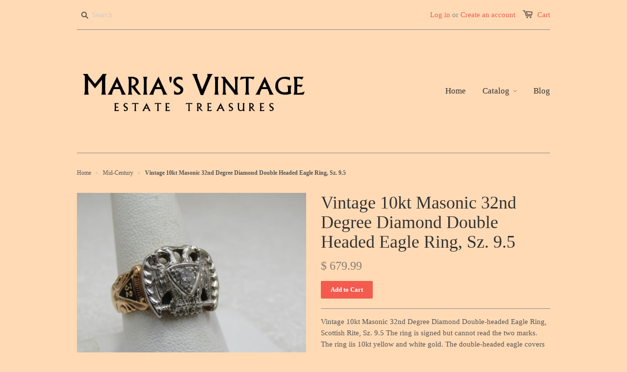

--- FILE ---
content_type: text/html; charset=utf-8
request_url: https://marias-vintage.myshopify.com/collections/mid-century/products/copy-of-10kt-onyx-masonic-ring-signed-sz-10-25-signed-remembrant
body_size: 18609
content:
<!doctype html>
<!--[if lt IE 7]><html class="no-js ie6 oldie" lang="en"><![endif]-->
<!--[if IE 7]><html class="no-js ie7 oldie" lang="en"><![endif]-->
<!--[if IE 8]><html class="no-js ie8 oldie" lang="en"><![endif]-->
<!--[if gt IE 8]><!--><html class="no-js" lang="en"><!--<![endif]-->
<head>

  
  <link rel="shortcut icon" href="//marias-vintage.myshopify.com/cdn/shop/t/1/assets/favicon.png?v=39902855756591968881441128091" type="image/png" />
  

  <meta charset="utf-8" />
  <!--[if IE]><meta http-equiv='X-UA-Compatible' content='IE=edge,chrome=1' /><![endif]-->

  <title>
  Vintage 10kt Masonic 32nd Degree Diamond Double Headed Eagle Ring, Sz. &ndash; Maria&#39;s Vintage
  </title>

  
  <meta name="description" content="Vintage 10kt Masonic 32nd Degree Diamond Double-headed Eagle Ring, Scottish Rite, Sz. 9.5 The ring is signed but cannot read the two marks. The ring iis 10kt yellow and white gold. The double-headed eagle covers the top of the finger and is appx. 15.5mm across the finger and 14mm down the finger. Blue enameled 32 on on" />
  

  <meta name="viewport" content="width=device-width, initial-scale=1.0" />

  <link rel="canonical" href="https://marias-vintage.myshopify.com/products/copy-of-10kt-onyx-masonic-ring-signed-sz-10-25-signed-remembrant" />

  


  <meta property="og:type" content="product" />
  <meta property="og:title" content="Vintage 10kt Masonic 32nd Degree Diamond Double Headed Eagle Ring, Sz. 9.5" />
  
  <meta property="og:image" content="http://marias-vintage.myshopify.com/cdn/shop/products/6526.1_grande.jpg?v=1643461524" />
  <meta property="og:image:secure_url" content="https://marias-vintage.myshopify.com/cdn/shop/products/6526.1_grande.jpg?v=1643461524" />
  
  <meta property="og:image" content="http://marias-vintage.myshopify.com/cdn/shop/products/6526.2_grande.jpg?v=1643461523" />
  <meta property="og:image:secure_url" content="https://marias-vintage.myshopify.com/cdn/shop/products/6526.2_grande.jpg?v=1643461523" />
  
  <meta property="og:image" content="http://marias-vintage.myshopify.com/cdn/shop/products/6526.4_grande.jpg?v=1643461524" />
  <meta property="og:image:secure_url" content="https://marias-vintage.myshopify.com/cdn/shop/products/6526.4_grande.jpg?v=1643461524" />
  
  <meta property="og:image" content="http://marias-vintage.myshopify.com/cdn/shop/products/6526.5_grande.jpg?v=1643461525" />
  <meta property="og:image:secure_url" content="https://marias-vintage.myshopify.com/cdn/shop/products/6526.5_grande.jpg?v=1643461525" />
  
  <meta property="og:image" content="http://marias-vintage.myshopify.com/cdn/shop/products/6526.6_grande.jpg?v=1643461524" />
  <meta property="og:image:secure_url" content="https://marias-vintage.myshopify.com/cdn/shop/products/6526.6_grande.jpg?v=1643461524" />
  
  <meta property="og:price:amount" content="679.99" />
  <meta property="og:price:currency" content="USD" />



<meta property="og:description" content="Vintage 10kt Masonic 32nd Degree Diamond Double-headed Eagle Ring, Scottish Rite, Sz. 9.5 The ring is signed but cannot read the two marks. The ring iis 10kt yellow and white gold. The double-headed eagle covers the top of the finger and is appx. 15.5mm across the finger and 14mm down the finger. Blue enameled 32 on on" />

<meta property="og:url" content="https://marias-vintage.myshopify.com/products/copy-of-10kt-onyx-masonic-ring-signed-sz-10-25-signed-remembrant" />
<meta property="og:site_name" content="Maria&#39;s Vintage" />

  


<meta name="twitter:card" content="summary">


  <meta name="twitter:title" content="Vintage 10kt Masonic 32nd Degree Diamond Double Headed Eagle Ring, Sz. 9.5">
  <meta name="twitter:description" content="Vintage 10kt Masonic 32nd Degree Diamond Double-headed Eagle Ring, Scottish Rite, Sz. 9.5 The ring is signed but cannot read the two marks. The ring iis 10kt yellow and white gold. The double-headed eagle covers the top of the finger and is appx. 15.5mm across the finger and 14mm down">
  <meta name="twitter:image" content="https://marias-vintage.myshopify.com/cdn/shop/products/6526.1_medium.jpg?v=1643461524">
  <meta name="twitter:image:width" content="240">
  <meta name="twitter:image:height" content="240">


  <link rel="stylesheet" href="//maxcdn.bootstrapcdn.com/font-awesome/4.3.0/css/font-awesome.min.css">

  <link href="//marias-vintage.myshopify.com/cdn/shop/t/1/assets/styles.scss.css?v=121768306921520935911674755644" rel="stylesheet" type="text/css" media="all" />
  <link href="//marias-vintage.myshopify.com/cdn/shop/t/1/assets/social-buttons.scss.css?v=133810045027114553421674755644" rel="stylesheet" type="text/css" media="all" />

  
  
  <script src="//marias-vintage.myshopify.com/cdn/shop/t/1/assets/html5shiv.js?v=107268875627107148941440781357" type="text/javascript"></script>

  <script>window.performance && window.performance.mark && window.performance.mark('shopify.content_for_header.start');</script><meta name="google-site-verification" content="DAblIuTPWmeeS6LytwGWCucU21JsZDEhRAlfszIKrkw">
<meta id="shopify-digital-wallet" name="shopify-digital-wallet" content="/9745778/digital_wallets/dialog">
<meta name="shopify-checkout-api-token" content="2577b153f18fa0cef484491f7f51bb3b">
<meta id="in-context-paypal-metadata" data-shop-id="9745778" data-venmo-supported="false" data-environment="production" data-locale="en_US" data-paypal-v4="true" data-currency="USD">
<link rel="alternate" type="application/json+oembed" href="https://marias-vintage.myshopify.com/products/copy-of-10kt-onyx-masonic-ring-signed-sz-10-25-signed-remembrant.oembed">
<script async="async" src="/checkouts/internal/preloads.js?locale=en-US"></script>
<link rel="preconnect" href="https://shop.app" crossorigin="anonymous">
<script async="async" src="https://shop.app/checkouts/internal/preloads.js?locale=en-US&shop_id=9745778" crossorigin="anonymous"></script>
<script id="apple-pay-shop-capabilities" type="application/json">{"shopId":9745778,"countryCode":"US","currencyCode":"USD","merchantCapabilities":["supports3DS"],"merchantId":"gid:\/\/shopify\/Shop\/9745778","merchantName":"Maria's Vintage","requiredBillingContactFields":["postalAddress","email"],"requiredShippingContactFields":["postalAddress","email"],"shippingType":"shipping","supportedNetworks":["visa","masterCard","amex","discover","elo","jcb"],"total":{"type":"pending","label":"Maria's Vintage","amount":"1.00"},"shopifyPaymentsEnabled":true,"supportsSubscriptions":true}</script>
<script id="shopify-features" type="application/json">{"accessToken":"2577b153f18fa0cef484491f7f51bb3b","betas":["rich-media-storefront-analytics"],"domain":"marias-vintage.myshopify.com","predictiveSearch":true,"shopId":9745778,"locale":"en"}</script>
<script>var Shopify = Shopify || {};
Shopify.shop = "marias-vintage.myshopify.com";
Shopify.locale = "en";
Shopify.currency = {"active":"USD","rate":"1.0"};
Shopify.country = "US";
Shopify.theme = {"name":"launchpad-star","id":39917829,"schema_name":null,"schema_version":null,"theme_store_id":null,"role":"main"};
Shopify.theme.handle = "null";
Shopify.theme.style = {"id":null,"handle":null};
Shopify.cdnHost = "marias-vintage.myshopify.com/cdn";
Shopify.routes = Shopify.routes || {};
Shopify.routes.root = "/";</script>
<script type="module">!function(o){(o.Shopify=o.Shopify||{}).modules=!0}(window);</script>
<script>!function(o){function n(){var o=[];function n(){o.push(Array.prototype.slice.apply(arguments))}return n.q=o,n}var t=o.Shopify=o.Shopify||{};t.loadFeatures=n(),t.autoloadFeatures=n()}(window);</script>
<script>
  window.ShopifyPay = window.ShopifyPay || {};
  window.ShopifyPay.apiHost = "shop.app\/pay";
  window.ShopifyPay.redirectState = null;
</script>
<script id="shop-js-analytics" type="application/json">{"pageType":"product"}</script>
<script defer="defer" async type="module" src="//marias-vintage.myshopify.com/cdn/shopifycloud/shop-js/modules/v2/client.init-shop-cart-sync_C5BV16lS.en.esm.js"></script>
<script defer="defer" async type="module" src="//marias-vintage.myshopify.com/cdn/shopifycloud/shop-js/modules/v2/chunk.common_CygWptCX.esm.js"></script>
<script type="module">
  await import("//marias-vintage.myshopify.com/cdn/shopifycloud/shop-js/modules/v2/client.init-shop-cart-sync_C5BV16lS.en.esm.js");
await import("//marias-vintage.myshopify.com/cdn/shopifycloud/shop-js/modules/v2/chunk.common_CygWptCX.esm.js");

  window.Shopify.SignInWithShop?.initShopCartSync?.({"fedCMEnabled":true,"windoidEnabled":true});

</script>
<script>
  window.Shopify = window.Shopify || {};
  if (!window.Shopify.featureAssets) window.Shopify.featureAssets = {};
  window.Shopify.featureAssets['shop-js'] = {"shop-cart-sync":["modules/v2/client.shop-cart-sync_ZFArdW7E.en.esm.js","modules/v2/chunk.common_CygWptCX.esm.js"],"init-fed-cm":["modules/v2/client.init-fed-cm_CmiC4vf6.en.esm.js","modules/v2/chunk.common_CygWptCX.esm.js"],"shop-button":["modules/v2/client.shop-button_tlx5R9nI.en.esm.js","modules/v2/chunk.common_CygWptCX.esm.js"],"shop-cash-offers":["modules/v2/client.shop-cash-offers_DOA2yAJr.en.esm.js","modules/v2/chunk.common_CygWptCX.esm.js","modules/v2/chunk.modal_D71HUcav.esm.js"],"init-windoid":["modules/v2/client.init-windoid_sURxWdc1.en.esm.js","modules/v2/chunk.common_CygWptCX.esm.js"],"shop-toast-manager":["modules/v2/client.shop-toast-manager_ClPi3nE9.en.esm.js","modules/v2/chunk.common_CygWptCX.esm.js"],"init-shop-email-lookup-coordinator":["modules/v2/client.init-shop-email-lookup-coordinator_B8hsDcYM.en.esm.js","modules/v2/chunk.common_CygWptCX.esm.js"],"init-shop-cart-sync":["modules/v2/client.init-shop-cart-sync_C5BV16lS.en.esm.js","modules/v2/chunk.common_CygWptCX.esm.js"],"avatar":["modules/v2/client.avatar_BTnouDA3.en.esm.js"],"pay-button":["modules/v2/client.pay-button_FdsNuTd3.en.esm.js","modules/v2/chunk.common_CygWptCX.esm.js"],"init-customer-accounts":["modules/v2/client.init-customer-accounts_DxDtT_ad.en.esm.js","modules/v2/client.shop-login-button_C5VAVYt1.en.esm.js","modules/v2/chunk.common_CygWptCX.esm.js","modules/v2/chunk.modal_D71HUcav.esm.js"],"init-shop-for-new-customer-accounts":["modules/v2/client.init-shop-for-new-customer-accounts_ChsxoAhi.en.esm.js","modules/v2/client.shop-login-button_C5VAVYt1.en.esm.js","modules/v2/chunk.common_CygWptCX.esm.js","modules/v2/chunk.modal_D71HUcav.esm.js"],"shop-login-button":["modules/v2/client.shop-login-button_C5VAVYt1.en.esm.js","modules/v2/chunk.common_CygWptCX.esm.js","modules/v2/chunk.modal_D71HUcav.esm.js"],"init-customer-accounts-sign-up":["modules/v2/client.init-customer-accounts-sign-up_CPSyQ0Tj.en.esm.js","modules/v2/client.shop-login-button_C5VAVYt1.en.esm.js","modules/v2/chunk.common_CygWptCX.esm.js","modules/v2/chunk.modal_D71HUcav.esm.js"],"shop-follow-button":["modules/v2/client.shop-follow-button_Cva4Ekp9.en.esm.js","modules/v2/chunk.common_CygWptCX.esm.js","modules/v2/chunk.modal_D71HUcav.esm.js"],"checkout-modal":["modules/v2/client.checkout-modal_BPM8l0SH.en.esm.js","modules/v2/chunk.common_CygWptCX.esm.js","modules/v2/chunk.modal_D71HUcav.esm.js"],"lead-capture":["modules/v2/client.lead-capture_Bi8yE_yS.en.esm.js","modules/v2/chunk.common_CygWptCX.esm.js","modules/v2/chunk.modal_D71HUcav.esm.js"],"shop-login":["modules/v2/client.shop-login_D6lNrXab.en.esm.js","modules/v2/chunk.common_CygWptCX.esm.js","modules/v2/chunk.modal_D71HUcav.esm.js"],"payment-terms":["modules/v2/client.payment-terms_CZxnsJam.en.esm.js","modules/v2/chunk.common_CygWptCX.esm.js","modules/v2/chunk.modal_D71HUcav.esm.js"]};
</script>
<script>(function() {
  var isLoaded = false;
  function asyncLoad() {
    if (isLoaded) return;
    isLoaded = true;
    var urls = ["https:\/\/lay-buys.com\/js\/laybuy-advertize-element-creator-new.js?shop=marias-vintage.myshopify.com"];
    for (var i = 0; i < urls.length; i++) {
      var s = document.createElement('script');
      s.type = 'text/javascript';
      s.async = true;
      s.src = urls[i];
      var x = document.getElementsByTagName('script')[0];
      x.parentNode.insertBefore(s, x);
    }
  };
  if(window.attachEvent) {
    window.attachEvent('onload', asyncLoad);
  } else {
    window.addEventListener('load', asyncLoad, false);
  }
})();</script>
<script id="__st">var __st={"a":9745778,"offset":-18000,"reqid":"ee5e15fa-6b5d-4d04-846e-6bd59a17d578-1768729150","pageurl":"marias-vintage.myshopify.com\/collections\/mid-century\/products\/copy-of-10kt-onyx-masonic-ring-signed-sz-10-25-signed-remembrant","u":"607510bf1e90","p":"product","rtyp":"product","rid":7244570788022};</script>
<script>window.ShopifyPaypalV4VisibilityTracking = true;</script>
<script id="captcha-bootstrap">!function(){'use strict';const t='contact',e='account',n='new_comment',o=[[t,t],['blogs',n],['comments',n],[t,'customer']],c=[[e,'customer_login'],[e,'guest_login'],[e,'recover_customer_password'],[e,'create_customer']],r=t=>t.map((([t,e])=>`form[action*='/${t}']:not([data-nocaptcha='true']) input[name='form_type'][value='${e}']`)).join(','),a=t=>()=>t?[...document.querySelectorAll(t)].map((t=>t.form)):[];function s(){const t=[...o],e=r(t);return a(e)}const i='password',u='form_key',d=['recaptcha-v3-token','g-recaptcha-response','h-captcha-response',i],f=()=>{try{return window.sessionStorage}catch{return}},m='__shopify_v',_=t=>t.elements[u];function p(t,e,n=!1){try{const o=window.sessionStorage,c=JSON.parse(o.getItem(e)),{data:r}=function(t){const{data:e,action:n}=t;return t[m]||n?{data:e,action:n}:{data:t,action:n}}(c);for(const[e,n]of Object.entries(r))t.elements[e]&&(t.elements[e].value=n);n&&o.removeItem(e)}catch(o){console.error('form repopulation failed',{error:o})}}const l='form_type',E='cptcha';function T(t){t.dataset[E]=!0}const w=window,h=w.document,L='Shopify',v='ce_forms',y='captcha';let A=!1;((t,e)=>{const n=(g='f06e6c50-85a8-45c8-87d0-21a2b65856fe',I='https://cdn.shopify.com/shopifycloud/storefront-forms-hcaptcha/ce_storefront_forms_captcha_hcaptcha.v1.5.2.iife.js',D={infoText:'Protected by hCaptcha',privacyText:'Privacy',termsText:'Terms'},(t,e,n)=>{const o=w[L][v],c=o.bindForm;if(c)return c(t,g,e,D).then(n);var r;o.q.push([[t,g,e,D],n]),r=I,A||(h.body.append(Object.assign(h.createElement('script'),{id:'captcha-provider',async:!0,src:r})),A=!0)});var g,I,D;w[L]=w[L]||{},w[L][v]=w[L][v]||{},w[L][v].q=[],w[L][y]=w[L][y]||{},w[L][y].protect=function(t,e){n(t,void 0,e),T(t)},Object.freeze(w[L][y]),function(t,e,n,w,h,L){const[v,y,A,g]=function(t,e,n){const i=e?o:[],u=t?c:[],d=[...i,...u],f=r(d),m=r(i),_=r(d.filter((([t,e])=>n.includes(e))));return[a(f),a(m),a(_),s()]}(w,h,L),I=t=>{const e=t.target;return e instanceof HTMLFormElement?e:e&&e.form},D=t=>v().includes(t);t.addEventListener('submit',(t=>{const e=I(t);if(!e)return;const n=D(e)&&!e.dataset.hcaptchaBound&&!e.dataset.recaptchaBound,o=_(e),c=g().includes(e)&&(!o||!o.value);(n||c)&&t.preventDefault(),c&&!n&&(function(t){try{if(!f())return;!function(t){const e=f();if(!e)return;const n=_(t);if(!n)return;const o=n.value;o&&e.removeItem(o)}(t);const e=Array.from(Array(32),(()=>Math.random().toString(36)[2])).join('');!function(t,e){_(t)||t.append(Object.assign(document.createElement('input'),{type:'hidden',name:u})),t.elements[u].value=e}(t,e),function(t,e){const n=f();if(!n)return;const o=[...t.querySelectorAll(`input[type='${i}']`)].map((({name:t})=>t)),c=[...d,...o],r={};for(const[a,s]of new FormData(t).entries())c.includes(a)||(r[a]=s);n.setItem(e,JSON.stringify({[m]:1,action:t.action,data:r}))}(t,e)}catch(e){console.error('failed to persist form',e)}}(e),e.submit())}));const S=(t,e)=>{t&&!t.dataset[E]&&(n(t,e.some((e=>e===t))),T(t))};for(const o of['focusin','change'])t.addEventListener(o,(t=>{const e=I(t);D(e)&&S(e,y())}));const B=e.get('form_key'),M=e.get(l),P=B&&M;t.addEventListener('DOMContentLoaded',(()=>{const t=y();if(P)for(const e of t)e.elements[l].value===M&&p(e,B);[...new Set([...A(),...v().filter((t=>'true'===t.dataset.shopifyCaptcha))])].forEach((e=>S(e,t)))}))}(h,new URLSearchParams(w.location.search),n,t,e,['guest_login'])})(!0,!0)}();</script>
<script integrity="sha256-4kQ18oKyAcykRKYeNunJcIwy7WH5gtpwJnB7kiuLZ1E=" data-source-attribution="shopify.loadfeatures" defer="defer" src="//marias-vintage.myshopify.com/cdn/shopifycloud/storefront/assets/storefront/load_feature-a0a9edcb.js" crossorigin="anonymous"></script>
<script crossorigin="anonymous" defer="defer" src="//marias-vintage.myshopify.com/cdn/shopifycloud/storefront/assets/shopify_pay/storefront-65b4c6d7.js?v=20250812"></script>
<script data-source-attribution="shopify.dynamic_checkout.dynamic.init">var Shopify=Shopify||{};Shopify.PaymentButton=Shopify.PaymentButton||{isStorefrontPortableWallets:!0,init:function(){window.Shopify.PaymentButton.init=function(){};var t=document.createElement("script");t.src="https://marias-vintage.myshopify.com/cdn/shopifycloud/portable-wallets/latest/portable-wallets.en.js",t.type="module",document.head.appendChild(t)}};
</script>
<script data-source-attribution="shopify.dynamic_checkout.buyer_consent">
  function portableWalletsHideBuyerConsent(e){var t=document.getElementById("shopify-buyer-consent"),n=document.getElementById("shopify-subscription-policy-button");t&&n&&(t.classList.add("hidden"),t.setAttribute("aria-hidden","true"),n.removeEventListener("click",e))}function portableWalletsShowBuyerConsent(e){var t=document.getElementById("shopify-buyer-consent"),n=document.getElementById("shopify-subscription-policy-button");t&&n&&(t.classList.remove("hidden"),t.removeAttribute("aria-hidden"),n.addEventListener("click",e))}window.Shopify?.PaymentButton&&(window.Shopify.PaymentButton.hideBuyerConsent=portableWalletsHideBuyerConsent,window.Shopify.PaymentButton.showBuyerConsent=portableWalletsShowBuyerConsent);
</script>
<script data-source-attribution="shopify.dynamic_checkout.cart.bootstrap">document.addEventListener("DOMContentLoaded",(function(){function t(){return document.querySelector("shopify-accelerated-checkout-cart, shopify-accelerated-checkout")}if(t())Shopify.PaymentButton.init();else{new MutationObserver((function(e,n){t()&&(Shopify.PaymentButton.init(),n.disconnect())})).observe(document.body,{childList:!0,subtree:!0})}}));
</script>
<link id="shopify-accelerated-checkout-styles" rel="stylesheet" media="screen" href="https://marias-vintage.myshopify.com/cdn/shopifycloud/portable-wallets/latest/accelerated-checkout-backwards-compat.css" crossorigin="anonymous">
<style id="shopify-accelerated-checkout-cart">
        #shopify-buyer-consent {
  margin-top: 1em;
  display: inline-block;
  width: 100%;
}

#shopify-buyer-consent.hidden {
  display: none;
}

#shopify-subscription-policy-button {
  background: none;
  border: none;
  padding: 0;
  text-decoration: underline;
  font-size: inherit;
  cursor: pointer;
}

#shopify-subscription-policy-button::before {
  box-shadow: none;
}

      </style>

<script>window.performance && window.performance.mark && window.performance.mark('shopify.content_for_header.end');</script>

  <script src="//ajax.googleapis.com/ajax/libs/jquery/1.9.1/jquery.min.js" type="text/javascript"></script>
  <script src="//marias-vintage.myshopify.com/cdn/shop/t/1/assets/jquery-migrate-1.2.0.min.js?v=23911547833184051971440781358" type="text/javascript"></script>

  <script src="//marias-vintage.myshopify.com/cdn/shopifycloud/storefront/assets/themes_support/option_selection-b017cd28.js" type="text/javascript"></script>
  <script src="//marias-vintage.myshopify.com/cdn/shopifycloud/storefront/assets/themes_support/api.jquery-7ab1a3a4.js" type="text/javascript"></script>

  
  <script src="//marias-vintage.myshopify.com/cdn/shop/t/1/assets/scripts.js?v=2206901063988951021440786504" type="text/javascript"></script>
  <script src="//marias-vintage.myshopify.com/cdn/shop/t/1/assets/social-buttons.js?v=11321258142971877191440781361" type="text/javascript"></script>

<link href="https://monorail-edge.shopifysvc.com" rel="dns-prefetch">
<script>(function(){if ("sendBeacon" in navigator && "performance" in window) {try {var session_token_from_headers = performance.getEntriesByType('navigation')[0].serverTiming.find(x => x.name == '_s').description;} catch {var session_token_from_headers = undefined;}var session_cookie_matches = document.cookie.match(/_shopify_s=([^;]*)/);var session_token_from_cookie = session_cookie_matches && session_cookie_matches.length === 2 ? session_cookie_matches[1] : "";var session_token = session_token_from_headers || session_token_from_cookie || "";function handle_abandonment_event(e) {var entries = performance.getEntries().filter(function(entry) {return /monorail-edge.shopifysvc.com/.test(entry.name);});if (!window.abandonment_tracked && entries.length === 0) {window.abandonment_tracked = true;var currentMs = Date.now();var navigation_start = performance.timing.navigationStart;var payload = {shop_id: 9745778,url: window.location.href,navigation_start,duration: currentMs - navigation_start,session_token,page_type: "product"};window.navigator.sendBeacon("https://monorail-edge.shopifysvc.com/v1/produce", JSON.stringify({schema_id: "online_store_buyer_site_abandonment/1.1",payload: payload,metadata: {event_created_at_ms: currentMs,event_sent_at_ms: currentMs}}));}}window.addEventListener('pagehide', handle_abandonment_event);}}());</script>
<script id="web-pixels-manager-setup">(function e(e,d,r,n,o){if(void 0===o&&(o={}),!Boolean(null===(a=null===(i=window.Shopify)||void 0===i?void 0:i.analytics)||void 0===a?void 0:a.replayQueue)){var i,a;window.Shopify=window.Shopify||{};var t=window.Shopify;t.analytics=t.analytics||{};var s=t.analytics;s.replayQueue=[],s.publish=function(e,d,r){return s.replayQueue.push([e,d,r]),!0};try{self.performance.mark("wpm:start")}catch(e){}var l=function(){var e={modern:/Edge?\/(1{2}[4-9]|1[2-9]\d|[2-9]\d{2}|\d{4,})\.\d+(\.\d+|)|Firefox\/(1{2}[4-9]|1[2-9]\d|[2-9]\d{2}|\d{4,})\.\d+(\.\d+|)|Chrom(ium|e)\/(9{2}|\d{3,})\.\d+(\.\d+|)|(Maci|X1{2}).+ Version\/(15\.\d+|(1[6-9]|[2-9]\d|\d{3,})\.\d+)([,.]\d+|)( \(\w+\)|)( Mobile\/\w+|) Safari\/|Chrome.+OPR\/(9{2}|\d{3,})\.\d+\.\d+|(CPU[ +]OS|iPhone[ +]OS|CPU[ +]iPhone|CPU IPhone OS|CPU iPad OS)[ +]+(15[._]\d+|(1[6-9]|[2-9]\d|\d{3,})[._]\d+)([._]\d+|)|Android:?[ /-](13[3-9]|1[4-9]\d|[2-9]\d{2}|\d{4,})(\.\d+|)(\.\d+|)|Android.+Firefox\/(13[5-9]|1[4-9]\d|[2-9]\d{2}|\d{4,})\.\d+(\.\d+|)|Android.+Chrom(ium|e)\/(13[3-9]|1[4-9]\d|[2-9]\d{2}|\d{4,})\.\d+(\.\d+|)|SamsungBrowser\/([2-9]\d|\d{3,})\.\d+/,legacy:/Edge?\/(1[6-9]|[2-9]\d|\d{3,})\.\d+(\.\d+|)|Firefox\/(5[4-9]|[6-9]\d|\d{3,})\.\d+(\.\d+|)|Chrom(ium|e)\/(5[1-9]|[6-9]\d|\d{3,})\.\d+(\.\d+|)([\d.]+$|.*Safari\/(?![\d.]+ Edge\/[\d.]+$))|(Maci|X1{2}).+ Version\/(10\.\d+|(1[1-9]|[2-9]\d|\d{3,})\.\d+)([,.]\d+|)( \(\w+\)|)( Mobile\/\w+|) Safari\/|Chrome.+OPR\/(3[89]|[4-9]\d|\d{3,})\.\d+\.\d+|(CPU[ +]OS|iPhone[ +]OS|CPU[ +]iPhone|CPU IPhone OS|CPU iPad OS)[ +]+(10[._]\d+|(1[1-9]|[2-9]\d|\d{3,})[._]\d+)([._]\d+|)|Android:?[ /-](13[3-9]|1[4-9]\d|[2-9]\d{2}|\d{4,})(\.\d+|)(\.\d+|)|Mobile Safari.+OPR\/([89]\d|\d{3,})\.\d+\.\d+|Android.+Firefox\/(13[5-9]|1[4-9]\d|[2-9]\d{2}|\d{4,})\.\d+(\.\d+|)|Android.+Chrom(ium|e)\/(13[3-9]|1[4-9]\d|[2-9]\d{2}|\d{4,})\.\d+(\.\d+|)|Android.+(UC? ?Browser|UCWEB|U3)[ /]?(15\.([5-9]|\d{2,})|(1[6-9]|[2-9]\d|\d{3,})\.\d+)\.\d+|SamsungBrowser\/(5\.\d+|([6-9]|\d{2,})\.\d+)|Android.+MQ{2}Browser\/(14(\.(9|\d{2,})|)|(1[5-9]|[2-9]\d|\d{3,})(\.\d+|))(\.\d+|)|K[Aa][Ii]OS\/(3\.\d+|([4-9]|\d{2,})\.\d+)(\.\d+|)/},d=e.modern,r=e.legacy,n=navigator.userAgent;return n.match(d)?"modern":n.match(r)?"legacy":"unknown"}(),u="modern"===l?"modern":"legacy",c=(null!=n?n:{modern:"",legacy:""})[u],f=function(e){return[e.baseUrl,"/wpm","/b",e.hashVersion,"modern"===e.buildTarget?"m":"l",".js"].join("")}({baseUrl:d,hashVersion:r,buildTarget:u}),m=function(e){var d=e.version,r=e.bundleTarget,n=e.surface,o=e.pageUrl,i=e.monorailEndpoint;return{emit:function(e){var a=e.status,t=e.errorMsg,s=(new Date).getTime(),l=JSON.stringify({metadata:{event_sent_at_ms:s},events:[{schema_id:"web_pixels_manager_load/3.1",payload:{version:d,bundle_target:r,page_url:o,status:a,surface:n,error_msg:t},metadata:{event_created_at_ms:s}}]});if(!i)return console&&console.warn&&console.warn("[Web Pixels Manager] No Monorail endpoint provided, skipping logging."),!1;try{return self.navigator.sendBeacon.bind(self.navigator)(i,l)}catch(e){}var u=new XMLHttpRequest;try{return u.open("POST",i,!0),u.setRequestHeader("Content-Type","text/plain"),u.send(l),!0}catch(e){return console&&console.warn&&console.warn("[Web Pixels Manager] Got an unhandled error while logging to Monorail."),!1}}}}({version:r,bundleTarget:l,surface:e.surface,pageUrl:self.location.href,monorailEndpoint:e.monorailEndpoint});try{o.browserTarget=l,function(e){var d=e.src,r=e.async,n=void 0===r||r,o=e.onload,i=e.onerror,a=e.sri,t=e.scriptDataAttributes,s=void 0===t?{}:t,l=document.createElement("script"),u=document.querySelector("head"),c=document.querySelector("body");if(l.async=n,l.src=d,a&&(l.integrity=a,l.crossOrigin="anonymous"),s)for(var f in s)if(Object.prototype.hasOwnProperty.call(s,f))try{l.dataset[f]=s[f]}catch(e){}if(o&&l.addEventListener("load",o),i&&l.addEventListener("error",i),u)u.appendChild(l);else{if(!c)throw new Error("Did not find a head or body element to append the script");c.appendChild(l)}}({src:f,async:!0,onload:function(){if(!function(){var e,d;return Boolean(null===(d=null===(e=window.Shopify)||void 0===e?void 0:e.analytics)||void 0===d?void 0:d.initialized)}()){var d=window.webPixelsManager.init(e)||void 0;if(d){var r=window.Shopify.analytics;r.replayQueue.forEach((function(e){var r=e[0],n=e[1],o=e[2];d.publishCustomEvent(r,n,o)})),r.replayQueue=[],r.publish=d.publishCustomEvent,r.visitor=d.visitor,r.initialized=!0}}},onerror:function(){return m.emit({status:"failed",errorMsg:"".concat(f," has failed to load")})},sri:function(e){var d=/^sha384-[A-Za-z0-9+/=]+$/;return"string"==typeof e&&d.test(e)}(c)?c:"",scriptDataAttributes:o}),m.emit({status:"loading"})}catch(e){m.emit({status:"failed",errorMsg:(null==e?void 0:e.message)||"Unknown error"})}}})({shopId: 9745778,storefrontBaseUrl: "https://marias-vintage.myshopify.com",extensionsBaseUrl: "https://extensions.shopifycdn.com/cdn/shopifycloud/web-pixels-manager",monorailEndpoint: "https://monorail-edge.shopifysvc.com/unstable/produce_batch",surface: "storefront-renderer",enabledBetaFlags: ["2dca8a86"],webPixelsConfigList: [{"id":"612270262","configuration":"{\"config\":\"{\\\"pixel_id\\\":\\\"AW-778462129\\\",\\\"target_country\\\":\\\"US\\\",\\\"gtag_events\\\":[{\\\"type\\\":\\\"page_view\\\",\\\"action_label\\\":\\\"AW-778462129\\\/sg2xCOLlxY8BELHHmfMC\\\"},{\\\"type\\\":\\\"purchase\\\",\\\"action_label\\\":\\\"AW-778462129\\\/eu0uCOXlxY8BELHHmfMC\\\"},{\\\"type\\\":\\\"view_item\\\",\\\"action_label\\\":\\\"AW-778462129\\\/hRQ-COjlxY8BELHHmfMC\\\"},{\\\"type\\\":\\\"add_to_cart\\\",\\\"action_label\\\":\\\"AW-778462129\\\/gyx-COvlxY8BELHHmfMC\\\"},{\\\"type\\\":\\\"begin_checkout\\\",\\\"action_label\\\":\\\"AW-778462129\\\/-0IYCO7lxY8BELHHmfMC\\\"},{\\\"type\\\":\\\"search\\\",\\\"action_label\\\":\\\"AW-778462129\\\/GfE0CPHlxY8BELHHmfMC\\\"},{\\\"type\\\":\\\"add_payment_info\\\",\\\"action_label\\\":\\\"AW-778462129\\\/FQqOCPTlxY8BELHHmfMC\\\"}],\\\"enable_monitoring_mode\\\":false}\"}","eventPayloadVersion":"v1","runtimeContext":"OPEN","scriptVersion":"b2a88bafab3e21179ed38636efcd8a93","type":"APP","apiClientId":1780363,"privacyPurposes":[],"dataSharingAdjustments":{"protectedCustomerApprovalScopes":["read_customer_address","read_customer_email","read_customer_name","read_customer_personal_data","read_customer_phone"]}},{"id":"68714678","eventPayloadVersion":"v1","runtimeContext":"LAX","scriptVersion":"1","type":"CUSTOM","privacyPurposes":["ANALYTICS"],"name":"Google Analytics tag (migrated)"},{"id":"shopify-app-pixel","configuration":"{}","eventPayloadVersion":"v1","runtimeContext":"STRICT","scriptVersion":"0450","apiClientId":"shopify-pixel","type":"APP","privacyPurposes":["ANALYTICS","MARKETING"]},{"id":"shopify-custom-pixel","eventPayloadVersion":"v1","runtimeContext":"LAX","scriptVersion":"0450","apiClientId":"shopify-pixel","type":"CUSTOM","privacyPurposes":["ANALYTICS","MARKETING"]}],isMerchantRequest: false,initData: {"shop":{"name":"Maria's Vintage","paymentSettings":{"currencyCode":"USD"},"myshopifyDomain":"marias-vintage.myshopify.com","countryCode":"US","storefrontUrl":"https:\/\/marias-vintage.myshopify.com"},"customer":null,"cart":null,"checkout":null,"productVariants":[{"price":{"amount":679.99,"currencyCode":"USD"},"product":{"title":"Vintage 10kt Masonic 32nd Degree Diamond Double Headed Eagle Ring, Sz. 9.5","vendor":"Signed, can't make out name","id":"7244570788022","untranslatedTitle":"Vintage 10kt Masonic 32nd Degree Diamond Double Headed Eagle Ring, Sz. 9.5","url":"\/products\/copy-of-10kt-onyx-masonic-ring-signed-sz-10-25-signed-remembrant","type":"Ring"},"id":"41149948756150","image":{"src":"\/\/marias-vintage.myshopify.com\/cdn\/shop\/products\/6526.1.jpg?v=1643461524"},"sku":"W12222.33X SS6526 J MV LD 1\/29\/22","title":"Default Title","untranslatedTitle":"Default Title"}],"purchasingCompany":null},},"https://marias-vintage.myshopify.com/cdn","fcfee988w5aeb613cpc8e4bc33m6693e112",{"modern":"","legacy":""},{"shopId":"9745778","storefrontBaseUrl":"https:\/\/marias-vintage.myshopify.com","extensionBaseUrl":"https:\/\/extensions.shopifycdn.com\/cdn\/shopifycloud\/web-pixels-manager","surface":"storefront-renderer","enabledBetaFlags":"[\"2dca8a86\"]","isMerchantRequest":"false","hashVersion":"fcfee988w5aeb613cpc8e4bc33m6693e112","publish":"custom","events":"[[\"page_viewed\",{}],[\"product_viewed\",{\"productVariant\":{\"price\":{\"amount\":679.99,\"currencyCode\":\"USD\"},\"product\":{\"title\":\"Vintage 10kt Masonic 32nd Degree Diamond Double Headed Eagle Ring, Sz. 9.5\",\"vendor\":\"Signed, can't make out name\",\"id\":\"7244570788022\",\"untranslatedTitle\":\"Vintage 10kt Masonic 32nd Degree Diamond Double Headed Eagle Ring, Sz. 9.5\",\"url\":\"\/products\/copy-of-10kt-onyx-masonic-ring-signed-sz-10-25-signed-remembrant\",\"type\":\"Ring\"},\"id\":\"41149948756150\",\"image\":{\"src\":\"\/\/marias-vintage.myshopify.com\/cdn\/shop\/products\/6526.1.jpg?v=1643461524\"},\"sku\":\"W12222.33X SS6526 J MV LD 1\/29\/22\",\"title\":\"Default Title\",\"untranslatedTitle\":\"Default Title\"}}]]"});</script><script>
  window.ShopifyAnalytics = window.ShopifyAnalytics || {};
  window.ShopifyAnalytics.meta = window.ShopifyAnalytics.meta || {};
  window.ShopifyAnalytics.meta.currency = 'USD';
  var meta = {"product":{"id":7244570788022,"gid":"gid:\/\/shopify\/Product\/7244570788022","vendor":"Signed, can't make out name","type":"Ring","handle":"copy-of-10kt-onyx-masonic-ring-signed-sz-10-25-signed-remembrant","variants":[{"id":41149948756150,"price":67999,"name":"Vintage 10kt Masonic 32nd Degree Diamond Double Headed Eagle Ring, Sz. 9.5","public_title":null,"sku":"W12222.33X SS6526 J MV LD 1\/29\/22"}],"remote":false},"page":{"pageType":"product","resourceType":"product","resourceId":7244570788022,"requestId":"ee5e15fa-6b5d-4d04-846e-6bd59a17d578-1768729150"}};
  for (var attr in meta) {
    window.ShopifyAnalytics.meta[attr] = meta[attr];
  }
</script>
<script class="analytics">
  (function () {
    var customDocumentWrite = function(content) {
      var jquery = null;

      if (window.jQuery) {
        jquery = window.jQuery;
      } else if (window.Checkout && window.Checkout.$) {
        jquery = window.Checkout.$;
      }

      if (jquery) {
        jquery('body').append(content);
      }
    };

    var hasLoggedConversion = function(token) {
      if (token) {
        return document.cookie.indexOf('loggedConversion=' + token) !== -1;
      }
      return false;
    }

    var setCookieIfConversion = function(token) {
      if (token) {
        var twoMonthsFromNow = new Date(Date.now());
        twoMonthsFromNow.setMonth(twoMonthsFromNow.getMonth() + 2);

        document.cookie = 'loggedConversion=' + token + '; expires=' + twoMonthsFromNow;
      }
    }

    var trekkie = window.ShopifyAnalytics.lib = window.trekkie = window.trekkie || [];
    if (trekkie.integrations) {
      return;
    }
    trekkie.methods = [
      'identify',
      'page',
      'ready',
      'track',
      'trackForm',
      'trackLink'
    ];
    trekkie.factory = function(method) {
      return function() {
        var args = Array.prototype.slice.call(arguments);
        args.unshift(method);
        trekkie.push(args);
        return trekkie;
      };
    };
    for (var i = 0; i < trekkie.methods.length; i++) {
      var key = trekkie.methods[i];
      trekkie[key] = trekkie.factory(key);
    }
    trekkie.load = function(config) {
      trekkie.config = config || {};
      trekkie.config.initialDocumentCookie = document.cookie;
      var first = document.getElementsByTagName('script')[0];
      var script = document.createElement('script');
      script.type = 'text/javascript';
      script.onerror = function(e) {
        var scriptFallback = document.createElement('script');
        scriptFallback.type = 'text/javascript';
        scriptFallback.onerror = function(error) {
                var Monorail = {
      produce: function produce(monorailDomain, schemaId, payload) {
        var currentMs = new Date().getTime();
        var event = {
          schema_id: schemaId,
          payload: payload,
          metadata: {
            event_created_at_ms: currentMs,
            event_sent_at_ms: currentMs
          }
        };
        return Monorail.sendRequest("https://" + monorailDomain + "/v1/produce", JSON.stringify(event));
      },
      sendRequest: function sendRequest(endpointUrl, payload) {
        // Try the sendBeacon API
        if (window && window.navigator && typeof window.navigator.sendBeacon === 'function' && typeof window.Blob === 'function' && !Monorail.isIos12()) {
          var blobData = new window.Blob([payload], {
            type: 'text/plain'
          });

          if (window.navigator.sendBeacon(endpointUrl, blobData)) {
            return true;
          } // sendBeacon was not successful

        } // XHR beacon

        var xhr = new XMLHttpRequest();

        try {
          xhr.open('POST', endpointUrl);
          xhr.setRequestHeader('Content-Type', 'text/plain');
          xhr.send(payload);
        } catch (e) {
          console.log(e);
        }

        return false;
      },
      isIos12: function isIos12() {
        return window.navigator.userAgent.lastIndexOf('iPhone; CPU iPhone OS 12_') !== -1 || window.navigator.userAgent.lastIndexOf('iPad; CPU OS 12_') !== -1;
      }
    };
    Monorail.produce('monorail-edge.shopifysvc.com',
      'trekkie_storefront_load_errors/1.1',
      {shop_id: 9745778,
      theme_id: 39917829,
      app_name: "storefront",
      context_url: window.location.href,
      source_url: "//marias-vintage.myshopify.com/cdn/s/trekkie.storefront.cd680fe47e6c39ca5d5df5f0a32d569bc48c0f27.min.js"});

        };
        scriptFallback.async = true;
        scriptFallback.src = '//marias-vintage.myshopify.com/cdn/s/trekkie.storefront.cd680fe47e6c39ca5d5df5f0a32d569bc48c0f27.min.js';
        first.parentNode.insertBefore(scriptFallback, first);
      };
      script.async = true;
      script.src = '//marias-vintage.myshopify.com/cdn/s/trekkie.storefront.cd680fe47e6c39ca5d5df5f0a32d569bc48c0f27.min.js';
      first.parentNode.insertBefore(script, first);
    };
    trekkie.load(
      {"Trekkie":{"appName":"storefront","development":false,"defaultAttributes":{"shopId":9745778,"isMerchantRequest":null,"themeId":39917829,"themeCityHash":"15247828120362420212","contentLanguage":"en","currency":"USD","eventMetadataId":"2af92bf4-d787-4ede-a767-2f10304d5fcf"},"isServerSideCookieWritingEnabled":true,"monorailRegion":"shop_domain","enabledBetaFlags":["65f19447"]},"Session Attribution":{},"S2S":{"facebookCapiEnabled":false,"source":"trekkie-storefront-renderer","apiClientId":580111}}
    );

    var loaded = false;
    trekkie.ready(function() {
      if (loaded) return;
      loaded = true;

      window.ShopifyAnalytics.lib = window.trekkie;

      var originalDocumentWrite = document.write;
      document.write = customDocumentWrite;
      try { window.ShopifyAnalytics.merchantGoogleAnalytics.call(this); } catch(error) {};
      document.write = originalDocumentWrite;

      window.ShopifyAnalytics.lib.page(null,{"pageType":"product","resourceType":"product","resourceId":7244570788022,"requestId":"ee5e15fa-6b5d-4d04-846e-6bd59a17d578-1768729150","shopifyEmitted":true});

      var match = window.location.pathname.match(/checkouts\/(.+)\/(thank_you|post_purchase)/)
      var token = match? match[1]: undefined;
      if (!hasLoggedConversion(token)) {
        setCookieIfConversion(token);
        window.ShopifyAnalytics.lib.track("Viewed Product",{"currency":"USD","variantId":41149948756150,"productId":7244570788022,"productGid":"gid:\/\/shopify\/Product\/7244570788022","name":"Vintage 10kt Masonic 32nd Degree Diamond Double Headed Eagle Ring, Sz. 9.5","price":"679.99","sku":"W12222.33X SS6526 J MV LD 1\/29\/22","brand":"Signed, can't make out name","variant":null,"category":"Ring","nonInteraction":true,"remote":false},undefined,undefined,{"shopifyEmitted":true});
      window.ShopifyAnalytics.lib.track("monorail:\/\/trekkie_storefront_viewed_product\/1.1",{"currency":"USD","variantId":41149948756150,"productId":7244570788022,"productGid":"gid:\/\/shopify\/Product\/7244570788022","name":"Vintage 10kt Masonic 32nd Degree Diamond Double Headed Eagle Ring, Sz. 9.5","price":"679.99","sku":"W12222.33X SS6526 J MV LD 1\/29\/22","brand":"Signed, can't make out name","variant":null,"category":"Ring","nonInteraction":true,"remote":false,"referer":"https:\/\/marias-vintage.myshopify.com\/collections\/mid-century\/products\/copy-of-10kt-onyx-masonic-ring-signed-sz-10-25-signed-remembrant"});
      }
    });


        var eventsListenerScript = document.createElement('script');
        eventsListenerScript.async = true;
        eventsListenerScript.src = "//marias-vintage.myshopify.com/cdn/shopifycloud/storefront/assets/shop_events_listener-3da45d37.js";
        document.getElementsByTagName('head')[0].appendChild(eventsListenerScript);

})();</script>
  <script>
  if (!window.ga || (window.ga && typeof window.ga !== 'function')) {
    window.ga = function ga() {
      (window.ga.q = window.ga.q || []).push(arguments);
      if (window.Shopify && window.Shopify.analytics && typeof window.Shopify.analytics.publish === 'function') {
        window.Shopify.analytics.publish("ga_stub_called", {}, {sendTo: "google_osp_migration"});
      }
      console.error("Shopify's Google Analytics stub called with:", Array.from(arguments), "\nSee https://help.shopify.com/manual/promoting-marketing/pixels/pixel-migration#google for more information.");
    };
    if (window.Shopify && window.Shopify.analytics && typeof window.Shopify.analytics.publish === 'function') {
      window.Shopify.analytics.publish("ga_stub_initialized", {}, {sendTo: "google_osp_migration"});
    }
  }
</script>
<script
  defer
  src="https://marias-vintage.myshopify.com/cdn/shopifycloud/perf-kit/shopify-perf-kit-3.0.4.min.js"
  data-application="storefront-renderer"
  data-shop-id="9745778"
  data-render-region="gcp-us-central1"
  data-page-type="product"
  data-theme-instance-id="39917829"
  data-theme-name=""
  data-theme-version=""
  data-monorail-region="shop_domain"
  data-resource-timing-sampling-rate="10"
  data-shs="true"
  data-shs-beacon="true"
  data-shs-export-with-fetch="true"
  data-shs-logs-sample-rate="1"
  data-shs-beacon-endpoint="https://marias-vintage.myshopify.com/api/collect"
></script>
</head>

<body>

  <!-- Begin toolbar -->
  <div class="toolbar-wrapper wrapper">
    <div class="toolbar span12 clearfix">
        <ul class="unstyled">

          
          <li class="search-field fl">
            <form class="search" action="/search">
              <input type="image" src="//marias-vintage.myshopify.com/cdn/shop/t/1/assets/icon-search.png?v=40425461764672569431440781358" alt="Go" id="go">
              <input type="text" name="q" class="search_box" placeholder="Search" value=""  />
            </form>
          </li>
          
          <li id="cart-target" class="toolbar-cart ">
            <a href="/cart" class="cart" title="Shopping Cart">
              <span class="icon-cart"></span>
              <span id="cart-count">0</span>
              Cart
            </a>
          </li>

          
  
    <li class="toolbar-customer">
      <a href="/account/login" id="customer_login_link">Log in</a>
      
      <span class="or">or</span>
      <a href="/account/register" id="customer_register_link">Create an account</a>
      
    </li>
  


          <li id="menu-toggle" class="menu-icon fl"><i class="fa fa-bars"></i>Menu</li>
        </ul>
    </div>
  </div>
  <!-- End toolbar -->

  <!-- Begin Mobile Nav -->
  <div class="row mobile-nav-wrapper">
    <nav class="mobile clearfix">
      <div class="flyout">
  <ul class="clearfix">
    
    
    <li>
      <a href="/" class=" navlink"><span>Home</span></a>
    </li>
    
    
    
    <li>
    <span class="more"><i class="fa fa-plus"></i></span>
      <a href="/collections/all" class=" navlink"><span>Catalog</span></a>
      <ul class="sub-menu">
        
        <li><a href="/collections/all" class="   navlink">Entire Catalog</a></li>
        
        <li><a href="/collections/1800s" class="   navlink">1800's</a></li>
        
        <li><a href="/collections/1900s-early-edwardian" class="   navlink">1900's Early, Edwardian</a></li>
        
        <li><a href="/collections/1930s" class="   navlink">1930's</a></li>
        
        <li><a href="/collections/1940s-jewelry" class="   navlink">1940's</a></li>
        
        <li><a href="/collections/mid-century" class="current    navlink">Mid-Century 1950</a></li>
        
        <li><a href="/collections/1960s" class="   navlink">1960's Jewelry</a></li>
        
        <li><a href="/collections/1970s" class="   navlink">1970's</a></li>
        
        <li><a href="/collections/1980s" class="   navlink">1980's</a></li>
        
        <li><a href="/collections/advertising-jewelry" class="   navlink">Advertising Jewelry & Collectible</a></li>
        
        <li><a href="/collections/angels" class="   navlink">Angels</a></li>
        
        <li><a href="/collections/animal-and-insect-jewelry" class="   navlink">Animal Jewelry</a></li>
        
        <li><a href="/collections/art-deco" class="   navlink">Art Deco and Art Nouveau</a></li>
        
        <li><a href="/collections/art-noveau" class="   navlink">Art Nouveau</a></li>
        
        <li><a href="/collections/bakelite-lucite-plastic" class="   navlink">Bakelite, Celluloid, Lucite, Plastic</a></li>
        
        <li><a href="/collections/barrettes-and-hair-accessories" class="   navlink">Barrettes & Hair Accessories</a></li>
        
        <li><a href="/collections/belts" class="   navlink">Belts</a></li>
        
        <li><a href="/collections/boho-jewelry" class="   navlink">Boho Jewelry</a></li>
        
        <li><a href="/collections/bolo-ties" class="   navlink">Bolo Ties</a></li>
        
        <li><a href="/collections/bracelets-and-anklets" class="   navlink">Bracelets and Anklets</a></li>
        
        <li><a href="/collections/brooches-and-pins" class="   navlink">Brooches and Pins</a></li>
        
        <li><a href="/collections/buckles-watch-fobs" class="   navlink">Buckles & Watch Fobs</a></li>
        
        <li><a href="/collections/button-covers-and-buttons" class="   navlink">Buttons & Button Covers</a></li>
        
        <li><a href="/collections/cameo-jewelry-and-accessories" class="   navlink">Cameo Jewelry & Accessories</a></li>
        
        <li><a href="/collections/carolyn-pollack-relios-jewelry" class="   navlink">Carolyn Pollack & Relios Jewelry</a></li>
        
        <li><a href="/collections/charms" class="   navlink">Charms</a></li>
        
        <li><a href="/collections/chatelaines" class="   navlink">Chatelaines</a></li>
        
        <li><a href="/collections/christmas-and-holidays" class="   navlink">Christmas and Holidays</a></li>
        
        <li><a href="/collections/shoe-dress-and-fur-clips" class="   navlink">Clips - Dress, Shoes & Fur</a></li>
        
        <li><a href="/collections/cloisonne" class="   navlink">Cloisonne</a></li>
        
        <li><a href="/collections/collectibles-artist-signed" class="   navlink">Collectibles, Artist signed</a></li>
        
        <li><a href="/collections/copper-jewelry" class="   navlink">Copper Jewelry</a></li>
        
        <li><a href="/collections/costume-jewelry-post-mid-century" class="   navlink">Costume Jewelry, Post Mid-Century</a></li>
        
        <li><a href="/collections/costume-jewelry-post-mid-century" class="   navlink">Costume Jewelry - Post Mid-Century</a></li>
        
        <li><a href="/collections/cufflinks-tie-tacks-tuxedo-studs-tie-bars" class="   navlink">Cuff links, Tie Tacks, Tuxedo Studs, Tie Bars</a></li>
        
        <li><a href="/collections/cultures-ethnicities-jewelry" class="   navlink">Cultures & Ethnicities Jewelry</a></li>
        
        <li><a href="/collections/rhinestones" class="   navlink">CZ & Rhinestones</a></li>
        
        <li><a href="/collections/damascene-vintage-jewelry" class="   navlink">Damascene Vintage Jewelry</a></li>
        
        <li><a href="/collections/designer-signed" class="   navlink">Designer Signed</a></li>
        
        <li><a href="/collections/dress-shoe-fur-scarf-clips" class="   navlink">Dress, Shoe, Fur, & Scarf Clips</a></li>
        
        <li><a href="/collections/diamonds" class="   navlink">Diamonds</a></li>
        
        <li><a href="/collections/dog-cat-jewelry" class="   navlink">Dog and Cat Jewelry</a></li>
        
        <li><a href="/collections/ear-cuff-and-nose-cuff-rings" class="   navlink">Ear Cuff & Nose Cuff Rings</a></li>
        
        <li><a href="/collections/earrings-clip-and-screwback" class="   navlink">Earrings, Clip and Screwback</a></li>
        
        <li><a href="/collections/earrings-pierced" class="   navlink">Earrings, Pierced</a></li>
        
        <li><a href="/collections/estate-1" class="   navlink">Estate</a></li>
        
        <li><a href="/collections/floral-and-leaf-jewelry" class="   navlink">Floral and Leaf Jewelry</a></li>
        
        <li><a href="/collections/fraternity-sorority-jewelry-accessories" class="   navlink">Fraternity & Sorority Jewelry & Accessories</a></li>
        
        <li><a href="/collections/gemstones" class="   navlink">Gemstones</a></li>
        
        <li><a href="/collections/german-hunter-hat-pins-and-brooches" class="   navlink">German Hunter Hat Pins and Brooches</a></li>
        
        <li><a href="/collections/gold" class="   navlink">Gold</a></li>
        
        <li><a href="/collections/heart-love-jewelry" class="   navlink">Hearts & Love Jewelry</a></li>
        
        <li><a href="/collections/infant-baby-children-youth-jewelry" class="   navlink">Infant, Baby, Children & Youth Jewelry</a></li>
        
        <li><a href="/collections/jewelry-boxes-accessories" class="   navlink">Jewelry Boxes & Accessories</a></li>
        
        <li><a href="/collections/jewelry-sets" class="   navlink">Jewelry Sets</a></li>
        
        <li><a href="/collections/juliana-delizza-elster" class="   navlink">Juliana, Delizza Elster</a></li>
        
        <li><a href="/collections/joan-rivers" class="   navlink">Joan Rivers</a></li>
        
        <li><a href="/collections/kenneth-j-lane-kjl" class="   navlink">Kenneth J. Lane</a></li>
        
        <li><a href="/collections/keychains" class="   navlink">Keychains</a></li>
        
        <li><a href="/collections/lockets" class="   navlink">Lockets</a></li>
        
        <li><a href="/collections/mantillas-hair-combs-tiara" class="   navlink">Mantilla, Hair Combs, Tiaras</a></li>
        
        <li><a href="/collections/membership-school-association-jewelry" class="   navlink">Membership, Schools, Associations </a></li>
        
        <li><a href="/collections/mens-jewelry" class="   navlink">Men's Jewelry</a></li>
        
        <li><a href="/collections/mexico-and-latin-american" class="   navlink">Mexico and Latin America</a></li>
        
        <li><a href="/collections/military-veteran-badges-jewelry" class="   navlink">Military Pins & Metals</a></li>
        
        <li><a href="/collections/miniatures-collectibles" class="   navlink">Miniatures & Collectibles</a></li>
        
        <li><a href="/collections/miscellaneous-accessories" class="   navlink">Miscellaneous & Accessories</a></li>
        
        <li><a href="/collections/mourning-jewelry" class="   navlink">Mourning Jewelry</a></li>
        
        <li><a href="/collections/necklaces-and-chokers" class="   navlink">Necklaces and Chokers</a></li>
        
        <li><a href="/collections/necklace-earrings-set" class="   navlink">Necklace & Earrings Set</a></li>
        
        <li><a href="/collections/pearl-real-and-faux" class="   navlink">Pearl, Real and Faux</a></li>
        
        <li><a href="/collections/pendants" class="   navlink">Pendants</a></li>
        
        <li><a href="/collections/pens-home-office" class="   navlink">Pens, Home, Office</a></li>
        
        <li><a href="/collections/pendant-brooch-combination" class="   navlink">Pendant/Brooch Combination</a></li>
        
        <li><a href="/collections/porcelain-jewelry-accessories" class="   navlink">Porcelain Jewelry & Accessories</a></li>
        
        <li><a href="/collections/vintage-beaded-and-other-purses" class="   navlink">Purses, Vintage & Beaded</a></li>
        
        <li><a href="/collections/religious-all" class="   navlink">Religion - ALL</a></li>
        
        <li><a href="/collections/rings" class="   navlink">Rings</a></li>
        
        <li><a href="/collections/siam-jewelry" class="   navlink">Siam Jewelry</a></li>
        
        <li><a href="/collections/southwestern-native-american-navajo-zuni" class="   navlink">Southwestern, Native American</a></li>
        
        <li><a href="/collections/sterling-silver" class="   navlink">Sterling Silver</a></li>
        
        <li><a href="/collections/stick-pins" class="   navlink">Stick Pin</a></li>
        
        <li><a href="/collections/thermoset-jewelry" class="   navlink">Thermoset Jewelry</a></li>
        
        <li><a href="/collections/tiffany-co" class="   navlink">Tiffany & Co.</a></li>
        
        <li><a href="/collections/trinket-pill-boxes" class="   navlink">Trinket & Pill Boxes</a></li>
        
        <li><a href="/collections/turquoise-coral-lapis-lazuli-agate" class="   navlink">Turquoise, Coral, Lapis Lazuli, Agate</a></li>
        
        <li><a href="/collections/unions-associations-clubs" class="   navlink">Unions, Associations, Clubs</a></li>
        
        <li><a href="/collections/unisex-jewelry" class="   navlink">Unisex Jewelry</a></li>
        
        <li><a href="/collections/victorian" class="   navlink">Victorian</a></li>
        
        <li><a href="/collections/vintage-eye-wear-wire-rim-glasses" class="   navlink">Vintage Eye Wear - Wire Rim Glasses</a></li>
        
        <li><a href="/collections/watch-tips-and-bands" class="   navlink">Watch Tips & Bands</a></li>
        
        <li><a href="/collections/watches" class="   navlink">Watches</a></li>
        
        <li><a href="/collections/weddings-and-engagement" class="   navlink">Wedding and Engagement</a></li>
        
        <li><a href="/collections/scouting-jewelry-collectibles" class=" last    navlink">Scouting Jewelry/Collectibles</a></li>
        
      </ul>
    </li>
    
    
    
    <li>
      <a href="/blogs/news" class=" navlink"><span>Blog</span></a>
    </li>
    
    

    
      
        <li class="customer-links"><a href="/account/login" id="customer_login_link">Log in</a></li>
        
        <li class="customer-links"><a href="/account/register" id="customer_register_link">Create an account</a></li>
        
      
    

    <li class="search-field">
      <form class="search" action="/search" id="search">
        <input type="image" src="//marias-vintage.myshopify.com/cdn/shop/t/1/assets/icon-search.png?v=40425461764672569431440781358" alt="Go" id="go" class="go" />
        <input type="text" name="q" class="search_box" placeholder="Search" value="" />
      </form>
    </li>
  </ul>
</div>

    </nav>
  </div>
  <!-- End Mobile Nav -->

  <!-- Begin wrapper -->
  <div id="transparency" class="wrapper clearfix">
    <div class="row p0">

      <!-- Begin navigation -->
      

        <div class="row" id="header">
          <div class="span12 border-bottom nav-table">
            <div class="nav-logo">
              <div class="logo">
                
                <h1><a href="/"><img src="//marias-vintage.myshopify.com/cdn/shop/t/1/assets/logo.png?v=118786850064751251691441132376" alt="Maria&#39;s Vintage" /></a></h1>
                
                
              </div>
            </div>

            <div class="nav-links">
              <section id="nav">
                <nav class="main">
                  <ul class="horizontal unstyled clearfix">
  
  
  <li>
    <a href="/" class="">
      <span>Home</span></a>
  </li>
  
  
  
  <li class="dropdown"><a href="/collections/all" class="">
    <span>Catalog</span></a>
    <ul class="dropdown">
      
      <li><a href="/collections/all">Entire Catalog</a></li>
      
      <li><a href="/collections/1800s">1800's</a></li>
      
      <li><a href="/collections/1900s-early-edwardian">1900's Early, Edwardian</a></li>
      
      <li><a href="/collections/1930s">1930's</a></li>
      
      <li><a href="/collections/1940s-jewelry">1940's</a></li>
      
      <li><a href="/collections/mid-century" class="current">Mid-Century 1950</a></li>
      
      <li><a href="/collections/1960s">1960's Jewelry</a></li>
      
      <li><a href="/collections/1970s">1970's</a></li>
      
      <li><a href="/collections/1980s">1980's</a></li>
      
      <li><a href="/collections/advertising-jewelry">Advertising Jewelry & Collectible</a></li>
      
      <li><a href="/collections/angels">Angels</a></li>
      
      <li><a href="/collections/animal-and-insect-jewelry">Animal Jewelry</a></li>
      
      <li><a href="/collections/art-deco">Art Deco and Art Nouveau</a></li>
      
      <li><a href="/collections/art-noveau">Art Nouveau</a></li>
      
      <li><a href="/collections/bakelite-lucite-plastic">Bakelite, Celluloid, Lucite, Plastic</a></li>
      
      <li><a href="/collections/barrettes-and-hair-accessories">Barrettes & Hair Accessories</a></li>
      
      <li><a href="/collections/belts">Belts</a></li>
      
      <li><a href="/collections/boho-jewelry">Boho Jewelry</a></li>
      
      <li><a href="/collections/bolo-ties">Bolo Ties</a></li>
      
      <li><a href="/collections/bracelets-and-anklets">Bracelets and Anklets</a></li>
      
      <li><a href="/collections/brooches-and-pins">Brooches and Pins</a></li>
      
      <li><a href="/collections/buckles-watch-fobs">Buckles & Watch Fobs</a></li>
      
      <li><a href="/collections/button-covers-and-buttons">Buttons & Button Covers</a></li>
      
      <li><a href="/collections/cameo-jewelry-and-accessories">Cameo Jewelry & Accessories</a></li>
      
      <li><a href="/collections/carolyn-pollack-relios-jewelry">Carolyn Pollack & Relios Jewelry</a></li>
      
      <li><a href="/collections/charms">Charms</a></li>
      
      <li><a href="/collections/chatelaines">Chatelaines</a></li>
      
      <li><a href="/collections/christmas-and-holidays">Christmas and Holidays</a></li>
      
      <li><a href="/collections/shoe-dress-and-fur-clips">Clips - Dress, Shoes & Fur</a></li>
      
      <li><a href="/collections/cloisonne">Cloisonne</a></li>
      
      <li><a href="/collections/collectibles-artist-signed">Collectibles, Artist signed</a></li>
      
      <li><a href="/collections/copper-jewelry">Copper Jewelry</a></li>
      
      <li><a href="/collections/costume-jewelry-post-mid-century">Costume Jewelry, Post Mid-Century</a></li>
      
      <li><a href="/collections/costume-jewelry-post-mid-century">Costume Jewelry - Post Mid-Century</a></li>
      
      <li><a href="/collections/cufflinks-tie-tacks-tuxedo-studs-tie-bars">Cuff links, Tie Tacks, Tuxedo Studs, Tie Bars</a></li>
      
      <li><a href="/collections/cultures-ethnicities-jewelry">Cultures & Ethnicities Jewelry</a></li>
      
      <li><a href="/collections/rhinestones">CZ & Rhinestones</a></li>
      
      <li><a href="/collections/damascene-vintage-jewelry">Damascene Vintage Jewelry</a></li>
      
      <li><a href="/collections/designer-signed">Designer Signed</a></li>
      
      <li><a href="/collections/dress-shoe-fur-scarf-clips">Dress, Shoe, Fur, & Scarf Clips</a></li>
      
      <li><a href="/collections/diamonds">Diamonds</a></li>
      
      <li><a href="/collections/dog-cat-jewelry">Dog and Cat Jewelry</a></li>
      
      <li><a href="/collections/ear-cuff-and-nose-cuff-rings">Ear Cuff & Nose Cuff Rings</a></li>
      
      <li><a href="/collections/earrings-clip-and-screwback">Earrings, Clip and Screwback</a></li>
      
      <li><a href="/collections/earrings-pierced">Earrings, Pierced</a></li>
      
      <li><a href="/collections/estate-1">Estate</a></li>
      
      <li><a href="/collections/floral-and-leaf-jewelry">Floral and Leaf Jewelry</a></li>
      
      <li><a href="/collections/fraternity-sorority-jewelry-accessories">Fraternity & Sorority Jewelry & Accessories</a></li>
      
      <li><a href="/collections/gemstones">Gemstones</a></li>
      
      <li><a href="/collections/german-hunter-hat-pins-and-brooches">German Hunter Hat Pins and Brooches</a></li>
      
      <li><a href="/collections/gold">Gold</a></li>
      
      <li><a href="/collections/heart-love-jewelry">Hearts & Love Jewelry</a></li>
      
      <li><a href="/collections/infant-baby-children-youth-jewelry">Infant, Baby, Children & Youth Jewelry</a></li>
      
      <li><a href="/collections/jewelry-boxes-accessories">Jewelry Boxes & Accessories</a></li>
      
      <li><a href="/collections/jewelry-sets">Jewelry Sets</a></li>
      
      <li><a href="/collections/juliana-delizza-elster">Juliana, Delizza Elster</a></li>
      
      <li><a href="/collections/joan-rivers">Joan Rivers</a></li>
      
      <li><a href="/collections/kenneth-j-lane-kjl">Kenneth J. Lane</a></li>
      
      <li><a href="/collections/keychains">Keychains</a></li>
      
      <li><a href="/collections/lockets">Lockets</a></li>
      
      <li><a href="/collections/mantillas-hair-combs-tiara">Mantilla, Hair Combs, Tiaras</a></li>
      
      <li><a href="/collections/membership-school-association-jewelry">Membership, Schools, Associations </a></li>
      
      <li><a href="/collections/mens-jewelry">Men's Jewelry</a></li>
      
      <li><a href="/collections/mexico-and-latin-american">Mexico and Latin America</a></li>
      
      <li><a href="/collections/military-veteran-badges-jewelry">Military Pins & Metals</a></li>
      
      <li><a href="/collections/miniatures-collectibles">Miniatures & Collectibles</a></li>
      
      <li><a href="/collections/miscellaneous-accessories">Miscellaneous & Accessories</a></li>
      
      <li><a href="/collections/mourning-jewelry">Mourning Jewelry</a></li>
      
      <li><a href="/collections/necklaces-and-chokers">Necklaces and Chokers</a></li>
      
      <li><a href="/collections/necklace-earrings-set">Necklace & Earrings Set</a></li>
      
      <li><a href="/collections/pearl-real-and-faux">Pearl, Real and Faux</a></li>
      
      <li><a href="/collections/pendants">Pendants</a></li>
      
      <li><a href="/collections/pens-home-office">Pens, Home, Office</a></li>
      
      <li><a href="/collections/pendant-brooch-combination">Pendant/Brooch Combination</a></li>
      
      <li><a href="/collections/porcelain-jewelry-accessories">Porcelain Jewelry & Accessories</a></li>
      
      <li><a href="/collections/vintage-beaded-and-other-purses">Purses, Vintage & Beaded</a></li>
      
      <li><a href="/collections/religious-all">Religion - ALL</a></li>
      
      <li><a href="/collections/rings">Rings</a></li>
      
      <li><a href="/collections/siam-jewelry">Siam Jewelry</a></li>
      
      <li><a href="/collections/southwestern-native-american-navajo-zuni">Southwestern, Native American</a></li>
      
      <li><a href="/collections/sterling-silver">Sterling Silver</a></li>
      
      <li><a href="/collections/stick-pins">Stick Pin</a></li>
      
      <li><a href="/collections/thermoset-jewelry">Thermoset Jewelry</a></li>
      
      <li><a href="/collections/tiffany-co">Tiffany & Co.</a></li>
      
      <li><a href="/collections/trinket-pill-boxes">Trinket & Pill Boxes</a></li>
      
      <li><a href="/collections/turquoise-coral-lapis-lazuli-agate">Turquoise, Coral, Lapis Lazuli, Agate</a></li>
      
      <li><a href="/collections/unions-associations-clubs">Unions, Associations, Clubs</a></li>
      
      <li><a href="/collections/unisex-jewelry">Unisex Jewelry</a></li>
      
      <li><a href="/collections/victorian">Victorian</a></li>
      
      <li><a href="/collections/vintage-eye-wear-wire-rim-glasses">Vintage Eye Wear - Wire Rim Glasses</a></li>
      
      <li><a href="/collections/watch-tips-and-bands">Watch Tips & Bands</a></li>
      
      <li><a href="/collections/watches">Watches</a></li>
      
      <li><a href="/collections/weddings-and-engagement">Wedding and Engagement</a></li>
      
      <li><a href="/collections/scouting-jewelry-collectibles">Scouting Jewelry/Collectibles</a></li>
      
    </ul>
  </li>
  
  
  
  <li>
    <a href="/blogs/news" class="">
      <span>Blog</span></a>
  </li>
  
  
</ul>
                </nav>
                </section>
            </div>
          </div>
        </div>

      
      <!-- End navigation -->

      <!-- Begin content-->
      <section id="content" class="clearfix">
        <div id="product" class="copy-of-10kt-onyx-masonic-ring-signed-sz-10-25-signed-remembrant">

  <div class="row clearfix">

    
    <!-- Begin breadcrumb -->
    <div class="span12">
      <div class="breadcrumb clearfix">
        <span itemscope itemtype="http://data-vocabulary.org/Breadcrumb"><a href="https://marias-vintage.myshopify.com" title="Maria&#39;s Vintage" itemprop="url"><span itemprop="title">Home</span></a></span>
        <span class="arrow-space">&#62;</span>
        <span itemscope itemtype="http://data-vocabulary.org/Breadcrumb">
          
            <a href="/collections/mid-century" title="Mid-Century">Mid-Century</a>
          
        </span>
        <span class="arrow-space">&#62;</span>
        <strong>Vintage 10kt Masonic 32nd Degree Diamond Double Headed Eagle Ring, Sz. 9.5</strong>
      </div>
    </div>
    <!-- End breadcrumb -->
    

    <!-- Begin product photos -->
    <div class="span6">

      <!-- Begin featured image -->
      <div class="image featured">
        
        
        
        <img src="//marias-vintage.myshopify.com/cdn/shop/products/6526.1_1024x1024.jpg?v=1643461524" alt="Vintage 10kt Masonic 32nd Degree Diamond Double Headed Eagle Ring, Sz. 9.5" />
        
        
      </div>
      <!-- End product image -->

      
      <!-- Begin thumbnails -->
      <div class="thumbs clearfix" style="margin-left:-15px;">
        
        
        <div class="image span2">
          <a href="//marias-vintage.myshopify.com/cdn/shop/products/6526.1_1024x1024.jpg?v=1643461524" class="cloud-zoom-gallery">
            <img src="//marias-vintage.myshopify.com/cdn/shop/products/6526.1_medium.jpg?v=1643461524" alt="Vintage 10kt Masonic 32nd Degree Diamond Double Headed Eagle Ring, Sz. 9.5" />
          </a>
        </div>
        
        
        
        <div class="image span2">
          <a href="//marias-vintage.myshopify.com/cdn/shop/products/6526.2_1024x1024.jpg?v=1643461523" class="cloud-zoom-gallery">
            <img src="//marias-vintage.myshopify.com/cdn/shop/products/6526.2_medium.jpg?v=1643461523" alt="Vintage 10kt Masonic 32nd Degree Diamond Double Headed Eagle Ring, Sz. 9.5" />
          </a>
        </div>
        
        
        
        <div class="image span2 last-in-row">
          <a href="//marias-vintage.myshopify.com/cdn/shop/products/6526.4_1024x1024.jpg?v=1643461524" class="cloud-zoom-gallery">
            <img src="//marias-vintage.myshopify.com/cdn/shop/products/6526.4_medium.jpg?v=1643461524" alt="Vintage 10kt Masonic 32nd Degree Diamond Double Headed Eagle Ring, Sz. 9.5" />
          </a>
        </div>
        
        
        
        <div class="image span2">
          <a href="//marias-vintage.myshopify.com/cdn/shop/products/6526.5_1024x1024.jpg?v=1643461525" class="cloud-zoom-gallery">
            <img src="//marias-vintage.myshopify.com/cdn/shop/products/6526.5_medium.jpg?v=1643461525" alt="Vintage 10kt Masonic 32nd Degree Diamond Double Headed Eagle Ring, Sz. 9.5" />
          </a>
        </div>
        
        
        
        <div class="image span2">
          <a href="//marias-vintage.myshopify.com/cdn/shop/products/6526.6_1024x1024.jpg?v=1643461524" class="cloud-zoom-gallery">
            <img src="//marias-vintage.myshopify.com/cdn/shop/products/6526.6_medium.jpg?v=1643461524" alt="Vintage 10kt Masonic 32nd Degree Diamond Double Headed Eagle Ring, Sz. 9.5" />
          </a>
        </div>
        
        
      </div>
      <!-- End thumbnails -->
      <style>
      .thumbs .image { margin: 15px 0 }
      .thumbs .image { padding: 0 15px }
      .thumbs .last-in-row { padding-right: 0 }
      </style>
      

    </div>
    <!-- End product photos -->



    <!-- Begin description -->
    <div class="span6">

      <h1 class="title">Vintage 10kt Masonic 32nd Degree Diamond Double Headed Eagle Ring, Sz. 9.5</h1>
      
      <div class="purchase">
        <h2 class="price" id="price-preview">$ 679.99</h2>
      </div>

      
      

      <form id="add-item-form" action="/cart/add" method="post" class="variants clearfix">

        <!-- Begin product options -->
        <div class="product-options no-options ">

          <div class="select clearfix" style="display:none">
            <select id="product-select" name="id">
              
              <option value="41149948756150" selected="selected"  data-sku="W12222.33X SS6526 J MV LD 1/29/22">Default Title - $ 679.99</option>
              
            </select>
          </div>

          

          <div class="purchase-section">
            <div class="purchase">
              
              <input type="submit" id="add-to-cart" class="btn addtocart" name="add" value="Add to Cart" />
              <div id="cart-animation" style="display:none">1</div>
              
            </div>
          </div>
        </div>
        <!-- End product options -->

      </form>

      <div class="description">
        <p><span>Vintage 10kt Masonic 32nd Degree Diamond Double-headed Eagle Ring, Scottish Rite, Sz. 9.5 The ring is signed but cannot read the two marks. The ring iis 10kt yellow and white gold. The double-headed eagle covers the top of the finger and is appx. 15.5mm across the finger and 14mm down the finger. Blue enameled 32 on one side and another enameled symbol on the other. An appx. 3mm diamond is in the center of the ring. Diamond is estimated at .10 ctw. Exact measurement not possible due to setting. Very good condition. Weight of the ring is appx. 9.44 gr.(W12222.33X SS6526 J MV LD 1/26/22) </span></p>
<p> We carry mostly vintage jewelry across all themes in my stores and listings. We have our own store and are and have been known as  stampshopgirl in Ebay and have been since I think 2003.  At one point we had a gift shop/rubber stamping store and switched over to vintage jewelry about six years ago on a full time basis, which also including taking and completing gemology classes as well as jewelry appraisal studies. We carry limited other vintage items and am trying to change our presence to marias vintage and estate treasures.  You may see both names until the migration is complete.  You can find us on pinterest where all ebay items and other venues are categorized - mariasvinta0654.<br><span></span></p>
<p> WE DO NOT STORE FINE METALS AND GEMSTONES ON PREMISES. PLEASE KEEP IN MIND THAT QUESTIONS MAY NOT BE ABLE TO BE ANSWERED IMMEDIATELY. THANK YOU.<br> <br> Thank you for stopping by,  mariasvintage.</p>
<p> </p>
        <center><hr></center>
<br>Please note that most of my photos are taken at 10X magnification. This shows any blemishes much more magnified than they really are.
<br><br>I keep great notes about each item and can answer most questions quickly, but I do not store fine jewelry on premises, so answers about specific measurements may take some time as I arrange to inspect the piece again. 
<br><br>In addition to this website, Maria's Vintage, I am on 
<a href="http://www.ebay.com/sch/stampshopgirl/m.html?_ipg=50&_sop=12&_rdc=1">eBay as stampshopgirl</a>, on 
<a href="https://www.etsy.com/shop/stampshopgirl?ref=hdr_shop_menu">Etsy as stampshopgirl</a>, and on 
<a href="https://www.storenvy.com/stores/162183-maria-s">StorEnvy as Maria's</a>. I have many vintage jewelry items and other vintage and new items - a very wide variety.
<br><br>I will combine shipping, even if you buy items from one of my other stores. If you purchase one item and know you’ll be picking more, just <a href="mailto:maria@mariasvintage.com">email me</a> and let me know and I will ship them at the same time and refund the shipping over the combined limit.
<br><br>Given the number of different items I carry it is hard to know what combination of items can be purchased to pre-plan the shipping, so just <a href="mailto:maria@mariasvintage.com">email me</a> and we will work it out to save you shipping charges whenever possible.

      </div>

      <!-- Begin social buttons -->
      
      <div>
        




<div class="social-sharing " data-permalink="https://marias-vintage.myshopify.com/products/copy-of-10kt-onyx-masonic-ring-signed-sz-10-25-signed-remembrant">

  
    <a target="_blank" href="//www.facebook.com/sharer.php?u=https://marias-vintage.myshopify.com/products/copy-of-10kt-onyx-masonic-ring-signed-sz-10-25-signed-remembrant" class="share-facebook">
      <span class="icon icon-facebook" aria-hidden="true"></span>
      <span class="share-title">Share</span>
      
        <span class="share-count">0</span>
      
    </a>
  

  
    <a target="_blank" href="//twitter.com/share?url=https://marias-vintage.myshopify.com/products/copy-of-10kt-onyx-masonic-ring-signed-sz-10-25-signed-remembrant&amp;text=Vintage%2010kt%20Masonic%2032nd%20Degree%20Diamond%20Double%20Headed%20Eagle%20Ring,%20Sz.%209.5" class="share-twitter">
      <span class="icon icon-twitter" aria-hidden="true"></span>
      <span class="share-title">Tweet</span>
      
        <span class="share-count">0</span>
      
    </a>
  

  

    
      <a target="_blank" href="//pinterest.com/pin/create/button/?url=https://marias-vintage.myshopify.com/products/copy-of-10kt-onyx-masonic-ring-signed-sz-10-25-signed-remembrant&amp;media=http://marias-vintage.myshopify.com/cdn/shop/products/6526.1_1024x1024.jpg?v=1643461524&amp;description=Vintage%2010kt%20Masonic%2032nd%20Degree%20Diamond%20Double%20Headed%20Eagle%20Ring,%20Sz.%209.5" class="share-pinterest">
        <span class="icon icon-pinterest" aria-hidden="true"></span>
        <span class="share-title">Pin it</span>
        
          <span class="share-count">0</span>
        
      </a>
    

    
      <a target="_blank" href="http://www.thefancy.com/fancyit?ItemURL=https://marias-vintage.myshopify.com/products/copy-of-10kt-onyx-masonic-ring-signed-sz-10-25-signed-remembrant&amp;Title=Vintage%2010kt%20Masonic%2032nd%20Degree%20Diamond%20Double%20Headed%20Eagle%20Ring,%20Sz.%209.5&amp;Category=Other&amp;ImageURL=//marias-vintage.myshopify.com/cdn/shop/products/6526.1_1024x1024.jpg?v=1643461524" class="share-fancy">
        <span class="icon icon-fancy" aria-hidden="true"></span>
        <span class="share-title">Fancy</span>
      </a>
    

  

  
    <a target="_blank" href="//plus.google.com/share?url=https://marias-vintage.myshopify.com/products/copy-of-10kt-onyx-masonic-ring-signed-sz-10-25-signed-remembrant" class="share-google">
      <!-- Cannot get Google+ share count with JS yet -->
      <span class="icon icon-google" aria-hidden="true"></span>
      
        <span class="share-count">+1</span>
      
    </a>
  

</div>

      </div>
      
      <!-- End social buttons -->

    </div>
    <!-- End description -->
  <div class="span12"><div id="shopify-product-reviews" data-id="7244570788022"></div></div>
  </div>

  <!-- Begin related product -->
  
    


  



    
<div class="row products">
    <h3 class="collection-title span12 clearfix">Related Products</h3>




  
    
      






<div class="product span4">

  

  <div class="image">
    <a href="/collections/mid-century/products/vintage-10kt-masonic-created-ruby-ring-sz-8">          
      <img src="//marias-vintage.myshopify.com/cdn/shop/products/6531.3_large.jpg?v=1643150013" alt="10kt Masonic Ring, Created Ruby, Sz. 13.25" />
    </a>
  </div>

  <div class="details">
    <a href="/collections/mid-century/products/vintage-10kt-masonic-created-ruby-ring-sz-8" class="clearfix">
      <h4 class="title">10kt Masonic Ring, Created Ruby, Sz. 13.25</h4>

      <span class="price">
      
      
        
        $ 390.99
      
      </span>
      <span class="shopify-product-reviews-badge" data-id="7241751298230"></span>
    </a>
  </div>
</div>




    
  

  
    
      






<div class="product span4">

  

  <div class="image">
    <a href="/collections/mid-century/products/copy-of-vintage-10kt-masonic-ring-blue-spinel-sz-12-5-oval-mid-century">          
      <img src="//marias-vintage.myshopify.com/cdn/shop/products/6522.1_large.jpg?v=1643376579" alt="10kt Onyx Masonic Ring, Signed, Sz. 10.25 . Signed Remembrant." />
    </a>
  </div>

  <div class="details">
    <a href="/collections/mid-century/products/copy-of-vintage-10kt-masonic-ring-blue-spinel-sz-12-5-oval-mid-century" class="clearfix">
      <h4 class="title">10kt Onyx Masonic Ring, Signed, Sz. 10.25 . Signed Remembrant.</h4>

      <span class="price">
      
      
        
        $ 409.99
      
      </span>
      <span class="shopify-product-reviews-badge" data-id="7243628806326"></span>
    </a>
  </div>
</div>




    
  

  
    
      






<div class="product span4">

  

  <div class="image">
    <a href="/collections/mid-century/products/14kt-diamond-engagement-ring-25-ctw-size-6-5-two-tone-signed-d-with-scroll">          
      <img src="//marias-vintage.myshopify.com/cdn/shop/products/IMG_5046_dd5d8afd-40b2-4e4f-9da9-ecbf461de0a0_large.JPG?v=1571292449" alt="14kt Diamond Engagement Ring, .25 ctw+, size 6.5, Two-Tone, Signed D with Scroll" />
    </a>
  </div>

  <div class="details">
    <a href="/collections/mid-century/products/14kt-diamond-engagement-ring-25-ctw-size-6-5-two-tone-signed-d-with-scroll" class="clearfix">
      <h4 class="title">14kt Diamond Engagement Ring, .25 ctw+, size 6.5, Two-Tone, Signed D with Scroll</h4>

      <span class="price">
      
      
        
        $ 479.99
      
      </span>
      <span class="shopify-product-reviews-badge" data-id="1429515141223"></span>
    </a>
  </div>
</div>

<div style="clear:both;"></div>


    
  

  
    
  


</div>


  

</div>

<div style="display:none" id="preloading">

<img src="//marias-vintage.myshopify.com/cdn/shop/products/6526.2_1024x1024.jpg?v=1643461523" alt="" />

<img src="//marias-vintage.myshopify.com/cdn/shop/products/6526.4_1024x1024.jpg?v=1643461524" alt="" />

<img src="//marias-vintage.myshopify.com/cdn/shop/products/6526.5_1024x1024.jpg?v=1643461525" alt="" />

<img src="//marias-vintage.myshopify.com/cdn/shop/products/6526.6_1024x1024.jpg?v=1643461524" alt="" />

</div>

  <script>
  var selectCallback = function(variant, selector) {
    if (variant && variant.featured_image) {
      var newImage = variant.featured_image; // New image object.
      var mainImageDomEl = jQuery('.featured img')[0]; // DOM element of main image we need to swap.
      Shopify.Image.switchImage(newImage, mainImageDomEl, switchImage); // Define switchImage (the callback) in your theme's JavaScript file.
    }
    if (variant && variant.available) {
      jQuery('#add-to-cart').removeAttr('disabled').removeClass('disabled'); // remove unavailable class from add-to-cart button, and re-enable button
      if(variant.price < variant.compare_at_price){
        jQuery('#price-preview').html(Shopify.formatMoney(variant.price, "$ {{amount}}") + " <del>" + Shopify.formatMoney(variant.compare_at_price, "$ {{amount}}") + "</del>");
      } else {
        jQuery('#price-preview').html(Shopify.formatMoney(variant.price, "$ {{amount}}"));
      }
    } else {
      jQuery('#add-to-cart').addClass('disabled').attr('disabled', 'disabled'); // set add-to-cart button to unavailable class and disable button
      var message = variant ? "Sold Out" : "Unavailable";
      jQuery('#price-preview').html(message);
    }
  };

  jQuery(document).ready(function($){
    new Shopify.OptionSelectors("product-select", { product: {"id":7244570788022,"title":"Vintage 10kt Masonic 32nd Degree Diamond Double Headed Eagle Ring, Sz. 9.5","handle":"copy-of-10kt-onyx-masonic-ring-signed-sz-10-25-signed-remembrant","description":"\u003cp\u003e\u003cspan\u003eVintage 10kt Masonic 32nd Degree Diamond Double-headed Eagle Ring, Scottish Rite, Sz. 9.5 The ring is signed but cannot read the two marks. The ring iis 10kt yellow and white gold. The double-headed eagle covers the top of the finger and is appx. 15.5mm across the finger and 14mm down the finger. Blue enameled 32 on one side and another enameled symbol on the other. An appx. 3mm diamond is in the center of the ring. Diamond is estimated at .10 ctw. Exact measurement not possible due to setting. Very good condition. Weight of the ring is appx. 9.44 gr.(W12222.33X SS6526 J MV LD 1\/26\/22) \u003c\/span\u003e\u003c\/p\u003e\n\u003cp\u003e We carry mostly vintage jewelry across all themes in my stores and listings. We have our own store and are and have been known as  stampshopgirl in Ebay and have been since I think 2003.  At one point we had a gift shop\/rubber stamping store and switched over to vintage jewelry about six years ago on a full time basis, which also including taking and completing gemology classes as well as jewelry appraisal studies. We carry limited other vintage items and am trying to change our presence to marias vintage and estate treasures.  You may see both names until the migration is complete.  You can find us on pinterest where all ebay items and other venues are categorized - mariasvinta0654.\u003cbr\u003e\u003cspan\u003e\u003c\/span\u003e\u003c\/p\u003e\n\u003cp\u003e WE DO NOT STORE FINE METALS AND GEMSTONES ON PREMISES. PLEASE KEEP IN MIND THAT QUESTIONS MAY NOT BE ABLE TO BE ANSWERED IMMEDIATELY. THANK YOU.\u003cbr\u003e \u003cbr\u003e Thank you for stopping by,  mariasvintage.\u003c\/p\u003e\n\u003cp\u003e \u003c\/p\u003e","published_at":"2022-01-29T08:03:08-05:00","created_at":"2022-01-29T08:03:08-05:00","vendor":"Signed, can't make out name","type":"Ring","tags":["10kt","10kt white gold","10kt yellow gold","diamond","Enameled","estate","Freemasons","Masonic","membership","Men's Ring","mid-century","ring","Scottish Rite","Scribe","Signed - unknown","Size 9.5","two-tone","vintage"],"price":67999,"price_min":67999,"price_max":67999,"available":true,"price_varies":false,"compare_at_price":null,"compare_at_price_min":0,"compare_at_price_max":0,"compare_at_price_varies":false,"variants":[{"id":41149948756150,"title":"Default Title","option1":"Default Title","option2":null,"option3":null,"sku":"W12222.33X SS6526 J MV LD 1\/29\/22","requires_shipping":true,"taxable":false,"featured_image":null,"available":true,"name":"Vintage 10kt Masonic 32nd Degree Diamond Double Headed Eagle Ring, Sz. 9.5","public_title":null,"options":["Default Title"],"price":67999,"weight":85,"compare_at_price":null,"inventory_quantity":1,"inventory_management":"shopify","inventory_policy":"deny","barcode":"","requires_selling_plan":false,"selling_plan_allocations":[]}],"images":["\/\/marias-vintage.myshopify.com\/cdn\/shop\/products\/6526.1.jpg?v=1643461524","\/\/marias-vintage.myshopify.com\/cdn\/shop\/products\/6526.2.jpg?v=1643461523","\/\/marias-vintage.myshopify.com\/cdn\/shop\/products\/6526.4.jpg?v=1643461524","\/\/marias-vintage.myshopify.com\/cdn\/shop\/products\/6526.5.jpg?v=1643461525","\/\/marias-vintage.myshopify.com\/cdn\/shop\/products\/6526.6.jpg?v=1643461524"],"featured_image":"\/\/marias-vintage.myshopify.com\/cdn\/shop\/products\/6526.1.jpg?v=1643461524","options":["Title"],"media":[{"alt":null,"id":23540879917238,"position":1,"preview_image":{"aspect_ratio":1.333,"height":3864,"width":5152,"src":"\/\/marias-vintage.myshopify.com\/cdn\/shop\/products\/6526.1.jpg?v=1643461524"},"aspect_ratio":1.333,"height":3864,"media_type":"image","src":"\/\/marias-vintage.myshopify.com\/cdn\/shop\/products\/6526.1.jpg?v=1643461524","width":5152},{"alt":null,"id":23540879950006,"position":2,"preview_image":{"aspect_ratio":1.333,"height":3864,"width":5152,"src":"\/\/marias-vintage.myshopify.com\/cdn\/shop\/products\/6526.2.jpg?v=1643461523"},"aspect_ratio":1.333,"height":3864,"media_type":"image","src":"\/\/marias-vintage.myshopify.com\/cdn\/shop\/products\/6526.2.jpg?v=1643461523","width":5152},{"alt":null,"id":23540879982774,"position":3,"preview_image":{"aspect_ratio":1.333,"height":3864,"width":5152,"src":"\/\/marias-vintage.myshopify.com\/cdn\/shop\/products\/6526.4.jpg?v=1643461524"},"aspect_ratio":1.333,"height":3864,"media_type":"image","src":"\/\/marias-vintage.myshopify.com\/cdn\/shop\/products\/6526.4.jpg?v=1643461524","width":5152},{"alt":null,"id":23540880015542,"position":4,"preview_image":{"aspect_ratio":1.333,"height":3864,"width":5152,"src":"\/\/marias-vintage.myshopify.com\/cdn\/shop\/products\/6526.5.jpg?v=1643461525"},"aspect_ratio":1.333,"height":3864,"media_type":"image","src":"\/\/marias-vintage.myshopify.com\/cdn\/shop\/products\/6526.5.jpg?v=1643461525","width":5152},{"alt":null,"id":23540880048310,"position":5,"preview_image":{"aspect_ratio":1.333,"height":3864,"width":5152,"src":"\/\/marias-vintage.myshopify.com\/cdn\/shop\/products\/6526.6.jpg?v=1643461524"},"aspect_ratio":1.333,"height":3864,"media_type":"image","src":"\/\/marias-vintage.myshopify.com\/cdn\/shop\/products\/6526.6.jpg?v=1643461524","width":5152}],"requires_selling_plan":false,"selling_plan_groups":[],"content":"\u003cp\u003e\u003cspan\u003eVintage 10kt Masonic 32nd Degree Diamond Double-headed Eagle Ring, Scottish Rite, Sz. 9.5 The ring is signed but cannot read the two marks. The ring iis 10kt yellow and white gold. The double-headed eagle covers the top of the finger and is appx. 15.5mm across the finger and 14mm down the finger. Blue enameled 32 on one side and another enameled symbol on the other. An appx. 3mm diamond is in the center of the ring. Diamond is estimated at .10 ctw. Exact measurement not possible due to setting. Very good condition. Weight of the ring is appx. 9.44 gr.(W12222.33X SS6526 J MV LD 1\/26\/22) \u003c\/span\u003e\u003c\/p\u003e\n\u003cp\u003e We carry mostly vintage jewelry across all themes in my stores and listings. We have our own store and are and have been known as  stampshopgirl in Ebay and have been since I think 2003.  At one point we had a gift shop\/rubber stamping store and switched over to vintage jewelry about six years ago on a full time basis, which also including taking and completing gemology classes as well as jewelry appraisal studies. We carry limited other vintage items and am trying to change our presence to marias vintage and estate treasures.  You may see both names until the migration is complete.  You can find us on pinterest where all ebay items and other venues are categorized - mariasvinta0654.\u003cbr\u003e\u003cspan\u003e\u003c\/span\u003e\u003c\/p\u003e\n\u003cp\u003e WE DO NOT STORE FINE METALS AND GEMSTONES ON PREMISES. PLEASE KEEP IN MIND THAT QUESTIONS MAY NOT BE ABLE TO BE ANSWERED IMMEDIATELY. THANK YOU.\u003cbr\u003e \u003cbr\u003e Thank you for stopping by,  mariasvintage.\u003c\/p\u003e\n\u003cp\u003e \u003c\/p\u003e"}, onVariantSelected: selectCallback, enableHistoryState: true });

    // Add label if only one product option and it isn't 'Title'.
    

  });
  </script>


      </section>
      <!-- End content-->

    </div>
  </div>
  <!-- End wrapper -->

  <!-- Begin footer -->
  <div class="footer-wrapper wrapper">
    <footer>
      <div class="row">

        <div class="span12 full-border"></div>

        
        
        
        
        

        <!-- Begin latest blog post -->
        
        <!-- End latest blog post -->

        

        

        
        <!-- Begin social -->
          <div class="span12">
            <h4>Follow Us</h4>
            <a href="https://twitter.com/MariasVintage1?lang=en" title="Maria&#39;s Vintage on Twitter" class="icon-social twitter">Twitter</a>
            <a href="https://www.facebook.com/Mariasvintagegems" title="Maria&#39;s Vintage on Facebook" class="icon-social facebook">Facebook</a>
            <a href="https://www.youtube.com/channel/UCYBO4hhELG3oMnTeSZHAnyQ" title="Maria&#39;s Vintage on Youtube" class="icon-social youtube">YouTube</a>
            
            <a href="https://instagram.com/marias.vintage/" title="Maria&#39;s Vintage on Instagram" class="icon-social instagram">Instagram</a>
            <a href="https://www.pinterest.com/mariasvinta0654/" title="Maria&#39;s Vintage on Pinterest" class="icon-social pinterest">Pinterest</a>
            <a href="https://vimeo.com/user43587025" title="Maria&#39;s Vintage on Vimeo" class="icon-social vimeo">Vimeo</a>
            <a href="http://mariasvintage.tumblr.com/" title="Maria&#39;s Vintage on Tumblr" class="icon-social tumblr">Tumblr</a>
            <a href="https://plus.google.com/101618454432579407693" title="Maria&#39;s Vintage on Google+" class="icon-social google" rel="publisher">Google+</a>
          </div>
        <!-- End social -->
        

        <!-- Begin copyright -->
        <div class="span12 tc copyright">
          <ul class="credit-cards p10 clearfix">
            
            
            
            
            <li><img src="//marias-vintage.myshopify.com/cdn/shop/t/1/assets/icon-cc-paypal.png?v=62257348385547381411440781358" alt="PayPal" /></li>
            
            

          </ul> <!-- /.credit-cards -->
          <p>Copyright &copy; 2026 <a href="/" title="">Maria&#39;s Vintage</a> | <a target="_blank" rel="nofollow" href="https://www.shopify.com?utm_campaign=poweredby&amp;utm_medium=shopify&amp;utm_source=onlinestore">Powered by Shopify</a></p>
        </div>
        <!-- End copyright -->

      </div>
    </footer>
  </div>
  <!-- End footer -->

  <script src="//marias-vintage.myshopify.com/cdn/shop/t/1/assets/jquery.flexslider-min.js?v=27441391644690076551440781358" type="text/javascript"></script>

  
    <script src="//marias-vintage.myshopify.com/cdn/shop/t/1/assets/jquery.zoom.js?v=7098547149633335911440781359" type="text/javascript"></script>
  
  <script src="//marias-vintage.myshopify.com/cdn/shop/t/1/assets/jquery.tweet.js?v=22827839513575909791440781361" type="text/javascript"></script>
  <script src="//marias-vintage.myshopify.com/cdn/shop/t/1/assets/jquery.fancybox.js?v=89229876792627883801440781358" type="text/javascript"></script>

</body>
</html>
